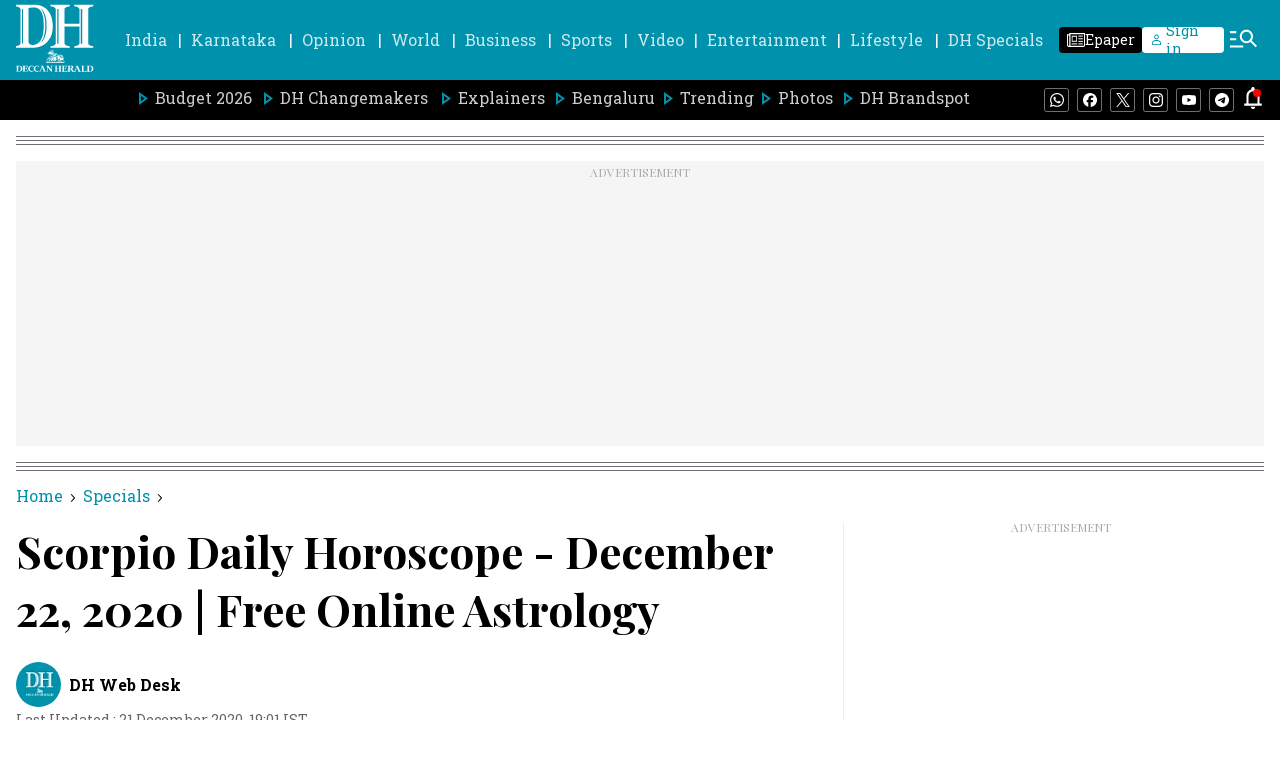

--- FILE ---
content_type: text/html; charset=utf-8
request_url: https://www.google.com/recaptcha/api2/aframe
body_size: 267
content:
<!DOCTYPE HTML><html><head><meta http-equiv="content-type" content="text/html; charset=UTF-8"></head><body><script nonce="9Gj-3NJUlMh-tKbTcjS-kg">/** Anti-fraud and anti-abuse applications only. See google.com/recaptcha */ try{var clients={'sodar':'https://pagead2.googlesyndication.com/pagead/sodar?'};window.addEventListener("message",function(a){try{if(a.source===window.parent){var b=JSON.parse(a.data);var c=clients[b['id']];if(c){var d=document.createElement('img');d.src=c+b['params']+'&rc='+(localStorage.getItem("rc::a")?sessionStorage.getItem("rc::b"):"");window.document.body.appendChild(d);sessionStorage.setItem("rc::e",parseInt(sessionStorage.getItem("rc::e")||0)+1);localStorage.setItem("rc::h",'1769060570901');}}}catch(b){}});window.parent.postMessage("_grecaptcha_ready", "*");}catch(b){}</script></body></html>

--- FILE ---
content_type: application/javascript; charset=utf-8
request_url: https://fundingchoicesmessages.google.com/f/AGSKWxVxoBtmQ4ZC1IF30_8KUTUxPudyt0hy7T7AQNbp8TZI1vb_dTy0p2ldYCnDfwfClbMSyPcTcG_cwGSf-scKxiFf0qZLftXKd3-Ft5UXRqMR6pF5GUSg7Txjs3P-gaJRByIm7lLxv73ppL1hsMgtEfC5kU29meModiZVIL-xrdErc-v0A2e0H-QvxPQU/_/cn-advert./deluxe/ad./mobile_ad./pubs_aff.asp?/side_adverts.
body_size: -1287
content:
window['f09d9fec-7dc5-4f74-be19-ed62b1a450aa'] = true;

--- FILE ---
content_type: text/javascript; charset=utf-8
request_url: https://comment.deccanherald.com/api/story/count.js?callback=CoralCount.setCount&id=ffe78b7d-621a-44f4-94c7-8316b4bfd340&ref=aHR0cHM6Ly93d3cuZGVjY2FuaGVyYWxkLmNvbS9zcGVjaWFscy9zY29ycGlvLWRhaWx5LWhvcm9zY29wZS1kZWNlbWJlci0yMi0yMDIwLWZyZWUtb25saW5lLWFzdHJvbG9neS05MzAxMDEuaHRtbA%3D%3D&url=https%3A%2F%2Fwww.deccanherald.com%2Fspecials%2Fscorpio-daily-horoscope-december-22-2020-free-online-astrology-930101.html
body_size: 268
content:
/**/ typeof CoralCount.setCount === 'function' && CoralCount.setCount({"ref":"aHR0cHM6Ly93d3cuZGVjY2FuaGVyYWxkLmNvbS9zcGVjaWFscy9zY29ycGlvLWRhaWx5LWhvcm9zY29wZS1kZWNlbWJlci0yMi0yMDIwLWZyZWUtb25saW5lLWFzdHJvbG9neS05MzAxMDEuaHRtbA==","countHtml":"<span class=\"coral-count-number\">COMMENT_COUNT</span>","textHtml":"<span class=\"coral-count-text\">Comments</span>","count":0,"id":null});